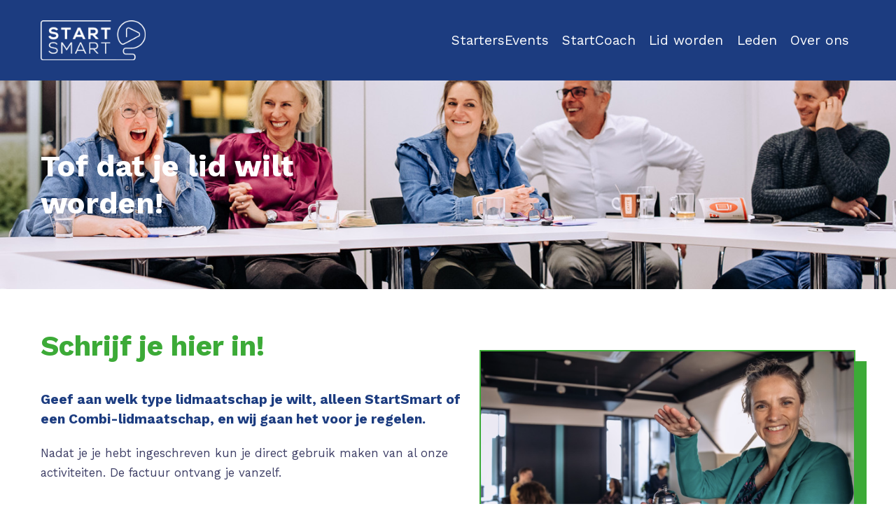

--- FILE ---
content_type: text/html; charset=UTF-8
request_url: https://startsmarthw.nl/lid-worden
body_size: 6032
content:
<!doctype html>
<html lang="nl">
    <head>
        <meta name="viewport" content="width=device-width, initial-scale=1.0">
        <script src="https://www.google.com/recaptcha/api.js" async defer></script>

        
    <title>Lid worden | StartSmart Netwerk voor ondernemers in de Hoeksche Waard</title>
    <link rel="canonical" href="https://startsmarthw.nl/lid-worden">
    <meta property="og:url" content="https://startsmarthw.nl/lid-worden">
        <link rel='alternate' href="https://startsmarthw.nl/lid-worden" hreflang="nl-NL" >
<link rel="shortcut icon" href="https://startsmarthw.nl/assets/seo/fav_icon.png">
    <meta property="og:site_name" content="StartSmart Netwerk voor ondernemers in de Hoeksche Waard">
    <meta property="og:title" content="Lid worden | StartSmart Netwerk voor ondernemers in de Hoeksche Waard">
    <meta property="og:description" content="">
    <meta property="og:type" content="website">
    <meta property="og:locale" content="nl-NL">
    <meta name="twitter:card" content="summary">
<script type="application/ld+json">{"@context":"https:\/\/schema.org","@graph":[{"@type":"Organization","name":"StartStartHW","logo":{"@type":"ImageObject","url":"https:\/\/startsmarthw.nl\/assets\/seo\/fav_icon.png","width":84,"height":82},"@id":"https:\/\/startsmarthw.nl\/#site-owner","url":"https:\/\/startsmarthw.nl\/"},{"@type":"WebSite","url":"https:\/\/startsmarthw.nl\/","publisher":{"@id":"https:\/\/startsmarthw.nl\/#site-owner"},"@id":"https:\/\/startsmarthw.nl\/#website"},{"@type":"WebPage","@id":"https:\/\/startsmarthw.nl\/#web_page","url":"https:\/\/startsmarthw.nl\/lid-worden","name":"","isPartOf":{"@id":"https:\/\/startsmarthw.nl\/#website"},"inLanguage":"nl-NL","datePublished":"2024-03-19T00:00:00+01:00","dateModified":"2024-03-19T00:00:00+01:00","breadcrumb":{"@type":"BreadcrumbList","itemListElement":[{"@type":"ListItem","position":1,"item":{"@type":"Thing","name":"StartSmart HW","id":"https:\/\/startsmarthw.nl"}},{"@type":"ListItem","position":2,"item":{"@type":"Thing","name":"Lid worden","id":"https:\/\/startsmarthw.nl\/lid-worden"}}]}}]}</script>

        <link rel="stylesheet" type="text/css" href="/css/site.css?v=a3ja93kj4om5l">
        <script defer src="https://cdn.jsdelivr.net/npm/@alpinejs/intersect@3.x.x/dist/cdn.min.js"></script>

        <script defer src="https://cdn.jsdelivr.net/npm/@alpinejs/collapse@3.x.x/dist/cdn.min.js"></script>
        <script defer src="https://cdn.jsdelivr.net/npm/alpinejs@3.13.1/dist/cdn.min.js"></script>
        <script src="https://cdn.jsdelivr.net/npm/axios/dist/axios.min.js"></script>

        <style>
          .swiper-horizontal > .swiper-pagination-bullets,
          .swiper-pagination-bullets.swiper-pagination-horizontal,
          .swiper-pagination-custom,
          .swiper-pagination-fraction {
            bottom: 0px;
            top: auto;
            left: 0;
            width: auto;
          }

          .swiper-pagination {
            position: static;
            text-align: center;
            transition: .3s opacity;
            transform: translate3d(0, 0, 0);
            z-index: 10;
          }

          .swiper-horizontal > .swiper-pagination-bullets .swiper-pagination-bullet,
          .swiper-pagination-horizontal.swiper-pagination-bullets .swiper-pagination-bullet {
            margin: 0 5px;
          }

          .swiper-pagination-bullet {
            width: 12px;
            height: 12px;
            display: inline-block;
            border-radius: 50%;
            background: #D3D1DD;
            opacity: 0.3;
          }

          .swiper-pagination-bullet-active {
            background: #ffffff;
            opacity: 1;
          }

        </style>
    </head>
    <body class="flex flex-col min-h-screen bg-white text-primary selection:bg-primary selection:text-white font-sans antialiased overflow-x-hidden" x-data="{ mobileMenu: false }" >
        

        <!-- /layout/_header.antlers.html -->



<header class="w-full bg-primary sm:h-24 h-20 flex justify-center">
    <nav class=" fluid-container flex items-center justify-between">
        <a
    class="focus:outline-none focus-visible:ring-2 ring-primary"
    aria-label="Logo StartSmartHW"
    href="/"
>
    <img src="/visuals/logo.svg" class="select-none sm:h-12 h-11 shrink-0" width="" alt="StartSmartHW"/>
</a>

        <div class="lg:flex hidden items-center xl:gap-5 gap-4">
            
                <div x-data="{tooltip:false}" @mouseleave="tooltip = false" class="inline-block text-white text-base border-b-2 border-transparent hover:border-white hover:font-semibold transition-all mx-2 ease-in-out duration-150 -mb-0.5">
                    <a href="/startersevents" @mouseover="tooltip = true" class="z-0 text-white">
                        StartersEvents
                    </a>
                    
                </div>
            
                <div x-data="{tooltip:false}" @mouseleave="tooltip = false" class="inline-block text-white text-base border-b-2 border-transparent hover:border-white hover:font-semibold transition-all mx-2 ease-in-out duration-150 -mb-0.5">
                    <a href="/startcoach" @mouseover="tooltip = true" class="z-0 text-white">
                        StartCoach
                    </a>
                    
                </div>
            
                <div x-data="{tooltip:false}" @mouseleave="tooltip = false" class="inline-block text-white text-base border-b-2 border-transparent hover:border-white hover:font-semibold transition-all mx-2 ease-in-out duration-150 -mb-0.5">
                    <a href="/lidmaatschappen" @mouseover="tooltip = true" class="z-0 text-white">
                        Lid worden
                    </a>
                    
                </div>
            
                <div x-data="{tooltip:false}" @mouseleave="tooltip = false" class="inline-block text-white text-base border-b-2 border-transparent hover:border-white hover:font-semibold transition-all mx-2 ease-in-out duration-150 -mb-0.5">
                    <a href="/leden" @mouseover="tooltip = true" class="z-0 text-white">
                        Leden
                    </a>
                    
                        <ul x-show="tooltip" x-cloak
                            x-transition:enter="transition ease-out duration-100"
                            x-transition:enter-start="transform opacity-0 scale-95"
                            x-transition:enter-end="transform opacity-100 scale-100"
                            x-transition:leave="transition ease-in duration-75"
                            x-transition:leave-start="transform opacity-100 scale-100"
                            x-transition:leave-end="transform opacity-0 scale-95"
                            class="z-10 absolute bg-white px-4 py-2 text-primary font-normal">
                            
                                <li class="pt-2 pb-2"><a href="/leden" class="hover:font-semibold border-b-2 border-transparent hover:border-primary hover:font-semibold">Leden</a></li>
                            
                                <li class="pt-2 pb-2"><a href="/huishoudelijk-reglement" class="hover:font-semibold border-b-2 border-transparent hover:border-primary hover:font-semibold">Huishoudelijk reglement</a></li>
                            
                        </ul>
                    
                </div>
            
                <div x-data="{tooltip:false}" @mouseleave="tooltip = false" class="inline-block text-white text-base border-b-2 border-transparent hover:border-white hover:font-semibold transition-all mx-2 ease-in-out duration-150 -mb-0.5">
                    <a href="/over-ons" @mouseover="tooltip = true" class="z-0 text-white">
                        Over ons
                    </a>
                    
                        <ul x-show="tooltip" x-cloak
                            x-transition:enter="transition ease-out duration-100"
                            x-transition:enter-start="transform opacity-0 scale-95"
                            x-transition:enter-end="transform opacity-100 scale-100"
                            x-transition:leave="transition ease-in duration-75"
                            x-transition:leave-start="transform opacity-100 scale-100"
                            x-transition:leave-end="transform opacity-0 scale-95"
                            class="z-10 absolute bg-white px-4 py-2 text-primary font-normal">
                            
                                <li class="pt-2 pb-2"><a href="/over-ons" class="hover:font-semibold border-b-2 border-transparent hover:border-primary hover:font-semibold">Over ons</a></li>
                            
                                <li class="pt-2 pb-2"><a href="/contact" class="hover:font-semibold border-b-2 border-transparent hover:border-primary hover:font-semibold">Contact</a></li>
                            
                                <li class="pt-2 pb-2"><a href="/faq" class="hover:font-semibold border-b-2 border-transparent hover:border-primary hover:font-semibold">FAQ</a></li>
                            
                        </ul>
                    
                </div>
            

        </div>
        <button type="button" class="lg:hidden" @click.prevent.stop="mobileMenu = !mobileMenu">
            <svg class="fill-current w-9 h-9 text-white" xmlns="http://www.w3.org/2000/svg" fill="none" viewBox="0 0 24 24" stroke-width="1.5" stroke="currentColor"> <path stroke-linecap="round" stroke-linejoin="round" d="M3.75 6.75h16.5M3.75 12h16.5m-16.5 5.25h16.5" /> </svg>
        </button>
    </nav>
</header>



<nav class="lg:hidden" aria-label="strings.main_navigation" x-trap.inert.noscroll="mobileMenu"
    @keyup.escape.stop.prevent="mobileMenu = false" x-cloak>

    <div class="fixed inset-0 z-10 pt-32 px-8 pb-12 flex flex-col bg-primary" x-show="mobileMenu"
        x-transition:enter="ease-out duration-300"
        x-transition:enter-start="opacity-0 translate-y-0 sm:scale-95"
        x-transition:enter-end="opacity-100 translate-y-0 sm:scale-100" x-transition:leave="ease-in duration-200"
        x-transition:leave-start="opacity-100 translate-y-0 sm:scale-100"
        x-transition:leave-end="opacity-0 translate-y-0 sm:scale-95">
        <div class="">
            <div class="absolute right-0 top-0 sm:pr-7 pr-7 sm:pt-7 pt-6">
                <button type="button" class="hover:text-rose-500 text-white transition-colors ease-in-out duration-150"
                    @click="mobileMenu = false">
                    <span class="sr-only">Close</span>
                    <svg class="fill-current w-9 h-9" xmlns="http://www.w3.org/2000/svg" fill="none" viewBox="0 0 24 24" stroke-width="1.5" stroke="currentColor"> <path stroke-linecap="round" stroke-linejoin="round" d="M6 18L18 6M6 6l12 12" /> </svg>
                </button>
            </div>
            <div class="flex flex-col items-center justify-start w-full h-full sm:gap-16 gap-12">
                <a
    class="focus:outline-none focus-visible:ring-2 ring-primary"
    aria-label="Logo StartSmartHW"
    href="/"
>
    <img src="/visuals/logo.svg" class="select-none sm:h-20 h-14 shrink-0" width="" alt="StartSmartHW"/>
</a>

                <div class="flex flex-col items-center justify-center sm:gap-8 gap-6">
                    
                        <div class="flex flex-col space-y-4 items-center" x-data="{tooltip:false}">
                            
                                <a class="shrink text-white sm:text-2xl text-xl border-b-2 border-transparent hover:border-white hover:font-semibold cursor-pointer" href="/startersevents">
                                    StartersEvents
                                </a>
                            
                        </div>
                    
                        <div class="flex flex-col space-y-4 items-center" x-data="{tooltip:false}">
                            
                                <a class="shrink text-white sm:text-2xl text-xl border-b-2 border-transparent hover:border-white hover:font-semibold cursor-pointer" href="/startcoach">
                                    StartCoach
                                </a>
                            
                        </div>
                    
                        <div class="flex flex-col space-y-4 items-center" x-data="{tooltip:false}">
                            
                                <a class="shrink text-white sm:text-2xl text-xl border-b-2 border-transparent hover:border-white hover:font-semibold cursor-pointer" href="/lidmaatschappen">
                                    Lid worden
                                </a>
                            
                        </div>
                    
                        <div class="flex flex-col space-y-4 items-center" x-data="{tooltip:false}">
                            
                                <div class="shrink text-white sm:text-2xl text-xl border-b-2 border-transparent hover:border-white hover:font-semibold cursor-pointer" @click="tooltip = !tooltip">
                                    Leden
                                </div>
                                
                                    <a class="shrink text-white sm:text-lg text-md border-b-2 border-transparent hover:border-white hover:font-semibold cursor-pointer" x-show="tooltip" href="/leden">
                                        Leden
                                    </a>
                                
                                    <a class="shrink text-white sm:text-lg text-md border-b-2 border-transparent hover:border-white hover:font-semibold cursor-pointer" x-show="tooltip" href="/huishoudelijk-reglement">
                                        Huishoudelijk reglement
                                    </a>
                                
                            
                        </div>
                    
                        <div class="flex flex-col space-y-4 items-center" x-data="{tooltip:false}">
                            
                                <div class="shrink text-white sm:text-2xl text-xl border-b-2 border-transparent hover:border-white hover:font-semibold cursor-pointer" @click="tooltip = !tooltip">
                                    Over ons
                                </div>
                                
                                    <a class="shrink text-white sm:text-lg text-md border-b-2 border-transparent hover:border-white hover:font-semibold cursor-pointer" x-show="tooltip" href="/over-ons">
                                        Over ons
                                    </a>
                                
                                    <a class="shrink text-white sm:text-lg text-md border-b-2 border-transparent hover:border-white hover:font-semibold cursor-pointer" x-show="tooltip" href="/contact">
                                        Contact
                                    </a>
                                
                                    <a class="shrink text-white sm:text-lg text-md border-b-2 border-transparent hover:border-white hover:font-semibold cursor-pointer" x-show="tooltip" href="/faq">
                                        FAQ
                                    </a>
                                
                            
                        </div>
                    
                </div>
            </div>
        </div>
    </div>
</nav>



        

    <section class="relative w-full">

    
        <img class="absolute inset-0 w-full h-full object-cover object-center" alt="" src="/img/asset/YXNzZXRzL2Rlc2lnbi8xX0hvbWUvaG9tZV9oZWFkZXJfc3RhcnRlcnNhY2FkZW15Mi5qcGc=?p=title&s=5b15056165de89e11843d20004aa2ae5" />
    

    <div class="absolute inset-0 bg-gradient-to-r from-primary/70 sm:from-10% from-30% to-transparent sm:to-55%"></div>
    <div class="relative lg:py-20 sm:py-16 py-14 w-full">
        <div class="fluid-container">
            <h1 class="text-white font-bold text-[34px] sm:text-[43px] lg:text-[43px] lg:max-w-1/2 lg:leading-tight sm:leading-tight leading-tight md:max-w-2/3 max-w-md drop-shadow-2xl w-full">
                
                    
                        Tof dat je lid wilt worden!
                    
                
            </h1>
        </div>
    </div>

</section>

    
        <div class="mx-auto w-full">

    
    <section class="bg-transparent w-full py-12">
        <div class="fluid-container">
            <div
                class="flex lg:flex-row flex-col lg:items-stretch items-center justify-between lg:gap-20 sm:gap-12 gap-8 w-full">
                <div class="w-full">
                    <div class="sm:space-y-8 space-y-6">
                        <div class="space-y-1">
                            
                            
                            <h2 class="xl:text-[40px] sm:text-4xl text-3xl text-connecting font-bold leading-tight">
                                Schrijf je hier in!
                            </h2>
                            
                        </div>

                        
                        <p class="text-base font-bold text-primary">
                            Geef aan welk type lidmaatschap je wilt, alleen StartSmart of een Combi-lidmaatschap, en wij gaan het voor je regelen.
                        </p>
                        

                        <div class="space-y-1" style="margin-top: 20px">
                            <p class=" font-poppins text-sm leading-6 text-secondary">Nadat je je hebt ingeschreven kun je direct gebruik maken van al onze activiteiten. De factuur ontvang je vanzelf.</p>
                        </div>

                    </div>
                </div>
                
                    <div class="xl:max-w-md sm:max-w-sm w-full shrink-0 py-6">
                        <div
                            class="aspect-video border-2 border-connecting lg:shadow-box-3 shadow-box-2 lg:shadow-connecting shadow-connecting">
                            <img alt="" src="/img/asset/YXNzZXRzL2xvY2F0aWVzL2J1cmVhdS1taW5nbGUucG5n?p=content_image_right&s=2b9237606d30b75277142936d082ecc9" class="object-cover w-full h-full" />
                        </div>
                    </div>
                
            </div>
        </div>
    </section>
    

    

    
</div>

    
        <div class="mx-auto w-full">
    <section class="w-full">
        <div class="fluid-container-wider">
            <div class="flex flex-col items-center justify-center gap-20 py-16">
                <div>

                    <form method="POST" action="https://startsmarthw.nl/!/forms/become_member"><input type="hidden" name="_token" value="gU3dg8Wjzx5ykmgRlh2m0CWJs1qwmZCajikpE1tm" autocomplete="off">

                    <div class=" bg-connecting lg:shadow-box-n3 shadow-box-n2 lg:shadow-primary shadow-primary sm:px-8 px-6 py-5 sm:py-8 space-y-10">

                        <div class="space-y-4">
                            <h2 class="text-white sm:text-center font-bold sm:text-3xl text-2xl">
                                Leuk dat je lid wilt worden!
                            </h2>
                        </div>
                        <div class="space-y-4">
                            <div class="flex flex-col gap-4">
                                <div class="w-full relative">
                                    <textarea rows="6" name="information" required maxlength="1000" class="w-full resize-none bg-white py-3 px-5 focus:outline-none border-0 ring-2 ring-connecting focus:ring-2 focus:ring-connecting-darker placeholder:text-secondary text-sm text-secondary transition ease-in-out duration-150" placeholder="Vertel iets over jezelf"></textarea>
                                    <span class="text-inspire text-xs font-semibold absolute top-0 right-0 pt-0.5 pr-0.5"></span>
                                </div>
                                <div class="lg:flex grid md:grid-cols-3 sm:grid-cols-2 items-center gap-4">
                                    <div class="w-full relative">
                                        <input value="" type="text" name="name" placeholder="Naam" class="w-full bg-white py-3 px-5 focus:outline-none border-0 ring-2 ring-connecting focus:ring-2 focus:ring-connecting-darker placeholder:text-secondary text-sm text-secondary transition ease-in-out duration-150" placeholder="Naam" />
                                    </div>
                                    <div class="w-full relative">
                                        <input value="" name="company" placeholder="Bedrijfsnaam" type="text" class="w-full bg-white py-3 px-5 focus:outline-none border-0 ring-2 ring-connecting focus:ring-2 focus:ring-connecting-darker placeholder:text-secondary text-sm text-secondary transition ease-in-out duration-150" placeholder="Bedrijfsnaam" />
                                    </div>
                                    <div class="w-full relative">
                                        <input value="" name="email" placeholder="Email" type="email" class="w-full bg-white py-3 px-5 focus:outline-none border-0 ring-2 ring-connecting focus:ring-2 focus:ring-connecting-darker placeholder:text-secondary text-sm text-secondary transition ease-in-out duration-150" placeholder="E-mail" />
                                    </div>

                                </div>
                                <div class="">
                                    <label for="agree" class="float-right">Ik ga akkoord met de algemene voorwaarden</label>
                                    <input type="checkbox" name="agree" id="agree" required class="float-right mt-1 mr-2 " />
                                </div>

                                <input type="text" class="hidden" name="address" />

                                <div class="">
                                    <button type="submit" class="float-right md:w-auto w-full active:bg-connecting-darker active:text-white bg-white px-6 py-3 text-sm font-bold text-connecting uppercase shadow-box shadow-connecting-darker hover:shadow-none transition-all ease-in-out duration-150">
                                        Verstuur
                                    </button>
                                </div>
                            </div>
                        </div>
                        
                            
                        
                    </div>
                    </form>
                </div>
            </div>
        </div>
    </section>


    








        

<footer class="font-poppins text-white text-base">
    <!-- if "Niks missen" section is not present then "sm:py-24 py-20"  else  "pb-24 lg:pt-28 sm:pt-40 pt-44" -->
    
    <div class=" bg-primary sm:pb-24 sm:py-24 py-20">
    
        <div class="fluid-container">

            <div class="grid lg:grid-cols-11 grid-cols-1 gap-x-5 gap-y-12">

                <div class="grid lg:grid-cols-12 sm:grid-cols-2 grid-cols-1 gap-x-5 gap-y-12 lg:col-span-6">
                    <div class="lg:col-span-7">
                        <div class="sm:space-y-12 space-y-6">
                            <a
    class="focus:outline-none focus-visible:ring-2 ring-primary"
    aria-label="Logo StartSmartHW"
    href="/"
>
    <img src="/visuals/logo.svg" class="select-none sm:h-14 h-16 shrink-0" width="" alt="StartSmartHW"/>
</a>

                            <div class="inline-flex flex-col leading-10">
                                <a href="mailto:info@startsmarthw.nl" class="">
                                    info@startsmarthw.nl
                                </a>
                                <address class=" not-italic leading-10">
                                    StartSmart HW<br />
                                    Prins Hendrikstraat 15<br />
                                    3262 ST Oud-Beijerland
                                </address>
                            </div>
                        </div>
                    </div>
                    
                    <div class="lg:col-span-5">
                        <div class="sm:space-y-12 space-y-6">
                            <div class="sm:h-14 flex items-end">
                                <h4 class="font-bold text-xl">Handige links</h4>
                            </div>
                            <div class="inline-flex flex-col leading-10">
                                
                                    <a href="/startersevents" title="StartersEvents">StartersEvents</a>
                                
                                    <a href="/startcoach" title="StartCoach">StartCoach</a>
                                
                                    <a href="/lidmaatschappen" title="Lidmaatschappen">Lidmaatschappen</a>
                                
                                    <a href="/leden" title="Leden">Leden</a>
                                
                            </div>
                        </div>
                    </div>
                    
                </div>

                <div class="grid sm:grid-cols-2 grid-cols-1 lg:col-span-5 gap-x-5 gap-y-12">
                    
                    <div class="sm:space-y-12 space-y-6">
                        <div class="sm:h-14 flex items-end">
                            <h4 class="font-bold text-xl">Kleine lettertjes</h4>
                        </div>
                        <div class="inline-flex flex-col leading-10">
                            
                                <a href="/huishoudelijk-reglement" title="Huishoudelijk reglement">Huishoudelijk reglement</a>
                            
                                <a href="/algemene-voorwaarden" title="Algemene voorwaarden">Algemene voorwaarden</a>
                            
                                <a href="/privacy-verklaring" title="Privacy verklaring">Privacy verklaring</a>
                            
                                <a href="/statuten" title="Statuten">Statuten</a>
                            
                        </div>
                    </div>
                    

                    
                    <div class="sm:space-y-12 space-y-6">
                        <div class="sm:space-y-12 space-y-6">
                            <div class="sm:h-14 flex items-end">
                                <h4 class="font-bold text-xl">Community website</h4>
                            </div>
                            <div class="inline-flex flex-col leading-10">
                                
                                    <a href="https://community.startsmarthw.nl/" title="StartSmart community">StartSmart community</a>
                                
                            </div>
                        </div>
                    </div>
                    
                </div>
            </div>



            <div class="hidden">
                <div class="xl:w-72 lg:w-64 shrink-0 lg:col-span-3">
                    <div class="space-y-12">
                        <a
    class="focus:outline-none focus-visible:ring-2 ring-primary"
    aria-label="Logo StartSmartHW"
    href="/"
>
    <img src="/visuals/logo.svg" class="select-none sm:h-14 h-11 shrink-0" width="" alt="StartSmartHW"/>
</a>

                        <div class="inline-flex flex-col leading-10">
                            <a href="mailto:info@startsmarthw.nl" class="">
                                info@startsmarthw.nl
                            </a>
                            <address class=" not-italic leading-10">
                                StartSmart HW<br />
                                Prins Hendrikstraat 15<br />
                                3262 ST Oud-Beijerland
                            </address>
                        </div>
                    </div>
                </div>
                <div class="w-full lg:col-span-9 grid lg:grid-cols-3 grid-cols-1 xl:gap-10 gap-4">
                    <div class="space-y-12">
                        <div class="sm:h-14 flex items-end">
                            <h4 class="font-bold text-xl">Handige links</h4>
                        </div>
                        <div class="inline-flex flex-col leading-10">
                            
                            <a href="/startersevents" title="StartersEvents">StartersEvents</a>
                            
                            <a href="/startcoach" title="StartCoach">StartCoach</a>
                            
                            <a href="/lidmaatschappen" title="Lidmaatschappen">Lidmaatschappen</a>
                            
                            <a href="/leden" title="Leden">Leden</a>
                            
                        </div>
                    </div>

                    <div class="grid grid-cols-2 xl:gap-10 gap-4 lg:col-span-2">
                        <div class="space-y-12">
                            <div class="sm:h-14 flex items-end">
                                <h4 class="font-bold text-xl">Kleine lettertjes</h4>
                            </div>
                            <div class="inline-flex flex-col leading-10">
                                
                                <a href="/huishoudelijk-reglement" title="Huishoudelijk reglement">Huishoudelijk reglement</a>
                                
                                <a href="/algemene-voorwaarden" title="Algemene voorwaarden">Algemene voorwaarden</a>
                                
                                <a href="/privacy-verklaring" title="Privacy verklaring">Privacy verklaring</a>
                                
                                <a href="/statuten" title="Statuten">Statuten</a>
                                
                            </div>
                        </div>

                        <div class="space-y-12">
                            <div class="sm:h-14 flex items-end">
                                <h4 class="font-bold text-xl">Community website</h4>
                            </div>
                            <div class="inline-flex flex-col leading-10">
                                
                                <a href="https://community.startsmarthw.nl/" title="StartSmart community">StartSmart community</a>
                                
                            </div>
                        </div>
                    </div>

                </div>
            </div>
        </div>
    </div>
    <div class="bg-connecting py-4 text-white">
        <div class=" fluid-container sm:px-8 px-5 text-xs sm:text-left text-center">
            <span>
                &copy;
                
                    2026
                
                StartSmart HW - Ontwerp <a href="https://www.jobienkleingeld.nl/" class="underline">Jobien Kleingeld - creatief denker en doener</a> - Ontwikkeling <a href="https://blijnder.nl" class="underline">Blijnder - Artisan Web Development</a>

            </span>
        </div>
    </div>
</footer>
<footer class="w-full py-4 mt-auto hidden">
    <div
        class="fluid-container flex flex-col space-y-4 md:space-y-0 md:flex-row md:justify-between md:space-x-4 md:items-center ">
        <div class="flex flex-col space-y-4 md:flex-row md:space-y-0 md:space-x-4 text-xs font-bold">
            <span>
                &copy; 
                
                    - 2026
                
                StartSmartHW
            </span>

        </div>
        
    </div>
</footer>
<!-- End: /layout/_footer.antlers.html -->

        

        <script async defer src="https://scripts.simpleanalyticscdn.com/latest.js"></script>
        <noscript><img src="https://queue.simpleanalyticscdn.com/noscript.gif" alt="" referrerpolicy="no-referrer-when-downgrade" /></noscript>
    </body>
      <!-- Swiper JS -->
    <script src="https://cdn.jsdelivr.net/npm/swiper@10/swiper-bundle.min.js"></script>

    <!-- Initialize Swiper -->
    <script>
      var swiper = new Swiper(".mySwiper", {
        slidesPerView: 4,
        spaceBetween: 30,
        loop: false,
        autoplay: {
          delay: 2000,
          disableOnInteraction: false,
        },
        pagination: {
          el: ".swiper-pagination",
          clickable: true,
        },
        breakpoints: {
          320: {
            slidesPerView: 2,
            spaceBetween: 10,
          },
          640: {
            slidesPerView: 2,
            spaceBetween: 20,
          },
          768: {
            slidesPerView: 3,
            spaceBetween: 30,
          },
          1024: {
            slidesPerView: 4,
            spaceBetween: 30,
          },
          1280: {
            slidesPerView: 4,
            spaceBetween: 30,
          },
        },
      });
    </script>
    <script>
        function timer(expiry) {
            return {
              expiry: expiry,
              remaining:null,
              init() {
                this.setRemaining()
                setInterval(() => {
                  this.setRemaining();
                }, 1000);
              },
              setRemaining() {
                const diff = this.expiry - new Date().getTime();
                this.remaining =  parseInt(diff / 1000);
              },
              days() {
                return {
                    value:this.remaining / 86400,
                  remaining:this.remaining % 86400
                };
              },
              hours() {
                return {
                    value:this.days().remaining / 3600,
                  remaining:this.days().remaining % 3600
                };
              },
              minutes() {
                  return {
                    value:this.hours().remaining / 60,
                  remaining:this.hours().remaining % 60
                };
              },
              seconds() {
                  return {
                    value:this.minutes().remaining,
                };
              },
              format(value) {
                return ("0" + parseInt(value)).slice(-2)
              },
              time(){
                  return {
                    days:this.format(this.days().value),
                  hours:this.format(this.hours().value),
                  minutes:this.format(this.minutes().value),
                  seconds:this.format(this.seconds().value),
                }
              },
            }
          }
    </script>
</html>


--- FILE ---
content_type: image/svg+xml
request_url: https://startsmarthw.nl/visuals/logo.svg
body_size: 5598
content:
<?xml version="1.0" encoding="UTF-8" standalone="no"?><!DOCTYPE svg PUBLIC "-//W3C//DTD SVG 1.1//EN" "http://www.w3.org/Graphics/SVG/1.1/DTD/svg11.dtd"><svg width="100%" height="100%" viewBox="0 0 775 296" version="1.1" xmlns="http://www.w3.org/2000/svg" xmlns:xlink="http://www.w3.org/1999/xlink" xml:space="preserve" xmlns:serif="http://www.serif.com/" style="fill-rule:evenodd;clip-rule:evenodd;stroke-linejoin:round;stroke-miterlimit:2;"><use id="Slim-vectorobject" serif:id="Slim vectorobject" xlink:href="#_Image1" x="767" y="767" width="188px" height="73px" transform="matrix(4.16667,0,0,4.16667,-3200,-3200)"/><defs><image id="_Image1" width="188px" height="73px" xlink:href="[data-uri]"/></defs></svg>